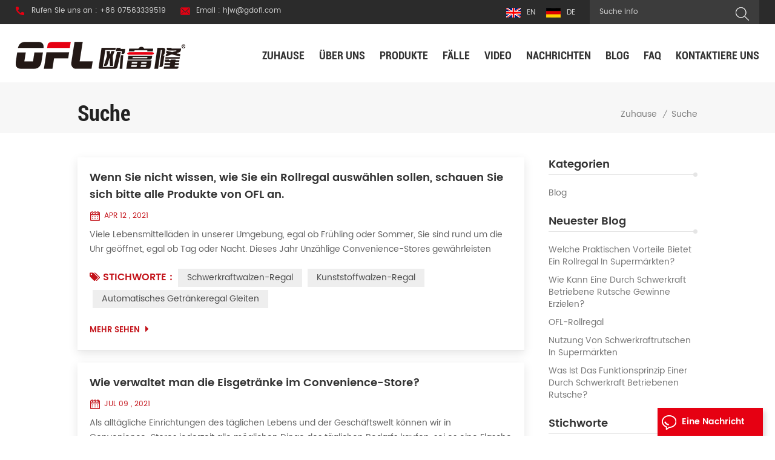

--- FILE ---
content_type: text/html
request_url: https://de.oflrollershelf.com/blog/aluminium-frame-flex-shelf_bk
body_size: 11364
content:
<!DOCTYPE html PUBLIC "-//W3C//DTD XHTML 1.0 Transitional//EN" "http://www.w3.org/TR/xhtml1/DTD/xhtml1-transitional.dtd">
<html xmlns="http://www.w3.org/1999/xhtml">
<head>
    <meta http-equiv="X-UA-Compatible" content="IE=edge">
    <meta name="viewport" content="width=device-width, initial-scale=1.0, user-scalable=no">
    <meta http-equiv="Content-Type" content="text/html; charset=utf-8" />
    <meta http-equiv="X-UA-Compatible" content="IE=edge,Chrome=1" />
    <meta http-equiv="X-UA-Compatible" content="IE=9" />
    <meta http-equiv="Content-Type" content="text/html; charset=utf-8" />
                <title> Flex-Regal Mit Aluminiumrahmen
 Fabrikpreis,Flex-Regal Mit Aluminiumrahmen
 Mit Ce - Guangdong OFL Automatic Display Shelf Co.,Ltd.</title>
        <meta name="keywords" content="BEST Flex-Regal Mit Aluminiumrahmen
.Flex-Regal Mit Aluminiumrahmen
 Online" />
        <meta name="description" content="Wir haben uns hauptsächlich mit Flex-Regal mit Aluminiumrahmen
 beschäftigt. Weitere Informationen zum Flex-Regal mit Aluminiumrahmen
 finden Sie unter: Oflrollershelf.com." />
        <meta name="google-site-verification" content="yaeq-ZpFDLbkAQrpxWiFkIf6jTeYySlYRZ2gWZiiGAk" />
<meta name="yandex-verification" content="d5bc93054bf72f1f" />    
        <meta property="og:url" content="https://de.oflrollershelf.com/blog/aluminium-frame-flex-shelf_bk">
    <meta property="og:title" content=" Flex-Regal mit Aluminiumrahmen
 Fabrikpreis,Flex-Regal mit Aluminiumrahmen
 mit ce - Guangdong OFL Automatic Display Shelf Co.,Ltd.">
    <meta property="og:type" content="website">
    <meta property="og:description" content="Wir haben uns hauptsächlich mit Flex-Regal mit Aluminiumrahmen beschäftigt. Weitere Informationen zum Flex-Regal mit Aluminiumrahmen finden Sie unter: Oflrollershelf.com.">
    <meta property="og:image" content="https://de.oflrollershelf.com/uploadfile/userimg/5f59335827458fe3661733723760dab1.png"/>

    <meta name="twitter:title" content=" Flex-Regal mit Aluminiumrahmen
 Fabrikpreis,Flex-Regal mit Aluminiumrahmen
 mit ce - Guangdong OFL Automatic Display Shelf Co.,Ltd.">
    <meta name="twitter:description" content="Wir haben uns hauptsächlich mit Flex-Regal mit Aluminiumrahmen beschäftigt. Weitere Informationen zum Flex-Regal mit Aluminiumrahmen finden Sie unter: Oflrollershelf.com.">

            <link rel="canonical" href="https://de.oflrollershelf.com/blog/aluminium-frame-flex-shelf_bk" />
    
            <link href="/uploadfile/userimg/400225adcdc8412fa0143a0bdb851731.ico" rel="shortcut icon"  />
                <link rel="alternate" hreflang="en" href="https://www.oflrollershelf.com/blog/aluminium-frame-flex-shelf_bk" />
            <link rel="alternate" hreflang="de" href="https://de.oflrollershelf.com/blog/aluminium-frame-flex-shelf_bk" />
        <link rel="alternate" href="https://www.oflrollershelf.com/blog/aluminium-frame-flex-shelf_bk" hreflang="x-default" />


    <link type="text/css" rel="stylesheet" href="/template/css/bootstrap.css" />
    <link type="text/css" rel="stylesheet" href="/template/css/font-awesome.min.css">
    <link type="text/css" rel="stylesheet" href="/template/css/style.css" />
    <script type="text/javascript" src="/template/js/jquery-1.8.3.js"></script>
    <script type="text/javascript" src="/js/front/common.js"></script>
    <script type="text/javascript" src="/template/js/bootstrap.min.js"></script>
    <script type="text/javascript" src="/template/js/demo.js"></script>
    <script type="text/javascript" src="/template/js/jquery.velocity.min.js"></script>
    <!--[if ie9]
<script src="/template/js/html5shiv.min.js"></script>
<script src="/template/js/respond.min.js"></script>
-->

    <!--[if IE 8]>
    <script src="https://oss.maxcdn.com/libs/html5shiv/3.7.0/html5shiv.js"></script>
    <script src="https://oss.maxcdn.com/libs/respond.js/1.3.0/respond.min.js"></script>
    <![endif]-->

    <!-- Google Tag Manager -->
<script>(function(w,d,s,l,i){w[l]=w[l]||[];w[l].push({'gtm.start':
new Date().getTime(),event:'gtm.js'});var f=d.getElementsByTagName(s)[0],
j=d.createElement(s),dl=l!='dataLayer'?'&l='+l:'';j.async=true;j.src=
'https://www.googletagmanager.com/gtm.js?id='+i+dl;f.parentNode.insertBefore(j,f);
})(window,document,'script','dataLayer','GTM-TN76D8D');</script>
<!-- End Google Tag Manager -->

                
</head>
<body>

<!-- Google Tag Manager (noscript) -->
<noscript><iframe src="https://www.googletagmanager.com/ns.html?id=GTM-TN76D8D"
height="0" width="0" style="display:none;visibility:hidden"></iframe></noscript>
<!-- End Google Tag Manager (noscript) -->
<div class="topW">
    <div class="container">

        <ul class="head_con clearfix">
            <li class="icon_tel">
                <div class="wrap">
                    <a rel="nofollow" href="Tel:+86 07563339519">Rufen Sie uns an : +86 07563339519</a>
                </div>
            </li>
                        <li class="icon_email">
                <div class="wrap">
                    <a rel="nofollow" target="_blank" href="mailto:hjw@gdofl.com">Email : hjw@gdofl.com</a>
                </div>
            </li>
        </ul>
        <div class="in_search clearfix">
            <input name="search_keyword" onkeydown="javascript:enterIn(event);" type="text" value="Suche info" onfocus="if(this.value=='Suche info'){this.value='';}" onblur="if(this.value==''){this.value='Suche info';}" class="search_main">
            <input name="" type="submit" class="search_btn btn_search1" value="">
        </div>
        <ul class="top_lan">
                            <li><a href="https://www.oflrollershelf.com/blog/aluminium-frame-flex-shelf_bk"><img src="/template/images/en.png" /><span>en</span></a></li>
                            <li><a href="https://de.oflrollershelf.com/blog/aluminium-frame-flex-shelf_bk"><img src="/template/images/de.png" /><span>de</span></a></li>
                      <!--  <li><a><img src="/template/images/ch.png" ><span>ch</span></a></li>-->
        </ul>
    </div>
</div>

<header class="large">

    <div class="header clearfix">
        <div class="container">

            <div class="header_m clearfix">

                <div id="logo">
                                                                        <a href="/" title="Guangdong OFL Automatic Display Shelf Co.,Ltd."><img alt="Guangdong OFL Automatic Display Shelf Co.,Ltd." src="/uploadfile/userimg/5f59335827458fe3661733723760dab1.png" /></a>
                                                                </div>
                <div class="head-right">

                    <div class="mainmenu-area bg-color-2">
                        <div class="mainmenu-left visible-lg visible-md">
                            <div class="mainmenu">
                                <nav>
                                    <ul class="clearfix">
                                        <li><a href='/'>Zuhause</a></li>

                                                                                    <li><a href="/about-us_d1">über uns
</a>

                                                    <ul class="vmegamenu">
                                                                                                                                                                          <li><a href="/honor_nc6">Ehre</a>

                                                        </li>
                                                                                                                <li><a href="/our-factory_nc5"> Unsere Fabrik</a>

                                                        </li>
                                                    </ul>

                                            </li>
                                        
                                        <li class="product_vmegamenu"><a href="/products">Produkte</a>
                                            <ul class="vmegamenu">
                                                                                                    <li class="has-menu"><a href="/roller-shelf_c1">Rollregal
</a>
                                                                                                                    <ul class="vmegamenu02">
                                                                                                                                    <li><a href="/convenience-store-roller-shelf_c4">Convenience Store Roller Regal</a></li>
                                                                                                                                    <li><a href="/supermarket-roller-shelf_c11">Supermarktwalzen-Regal</a></li>
                                                                                                                                    <li><a href="/brand-roller-shelf_c10">Markenrollenregal
</a></li>
                                                                                                                                    <li><a href="/accessories_c16">Zubehör</a></li>
                                                                                                                            </ul>
                                                                                                            </li>
                                                                                                    <li><a href="/shelf-pusher_c2">Regalschiefer</a>
                                                                                                            </li>
                                                                                                    <li><a href="/divider_c12">Niesschutz</a>
                                                                                                            </li>
                                                                                                    <li><a href="/kt-holder_c19">KT-Halter</a>
                                                                                                            </li>
                                                                                            </ul>
                                        </li>

                                                                                <li><a href="/cases_nc2">Fälle</a>
                                                                                    </li>

                                                                                <li><a href="/video_nc3">Video</a>
                                                                                    </li>

                                                                                <li><a href="/news_nc1">Nachrichten</a>
                                                                                    </li>

                                        <li><a href="/blog">Blog</a></li>

                                                                                <li><a href="/faq_nc4">FAQ</a>
                                                                                    </li>

                                                                                    <li><a href="/contact-us_d2">kontaktiere uns</a>
                                                                                            </li>
                                                                            </ul>
                                </nav>
                            </div>
                        </div>
                    </div>

                    <div class="wrapper">
                        <nav id="main-nav">
                            <ul class="first-nav">
                                <li><a href="/">Zuhause</a></li>
                            </ul>
                            <ul class="second-nav">
                                                                    <li><a href="/about-us_d1">über uns
</a>

                                            <ul class="nav_child">
                                                                                                                                                <li><a href="/honor_nc6">Ehre</a>

                                                </li>
                                                                                                <li><a href="/our-factory_nc5"> Unsere Fabrik</a>

                                            </ul>
                                       
                                    </li>
                                                                <li><a href="/products">Produkte</a>
                                    <ul class="nav_child">
                                                                                    <li>
                                                <a href="/roller-shelf_c1">Rollregal
</a>
                                                                                                    <ul>
                                                                                                                    <li><a href="/convenience-store-roller-shelf_c4">Convenience Store Roller Regal</a></li>
                                                                                                                    <li><a href="/supermarket-roller-shelf_c11">Supermarktwalzen-Regal</a></li>
                                                                                                                    <li><a href="/brand-roller-shelf_c10">Markenrollenregal
</a></li>
                                                                                                                    <li><a href="/accessories_c16">Zubehör</a></li>
                                                                                                            </ul>
                                                                                            </li>
                                                                                    <li>
                                                <a href="/shelf-pusher_c2">Regalschiefer</a>
                                                                                            </li>
                                                                                    <li>
                                                <a href="/divider_c12">Niesschutz</a>
                                                                                            </li>
                                                                                    <li>
                                                <a href="/kt-holder_c19">KT-Halter</a>
                                                                                            </li>
                                        
                                    </ul>
                                </li>
                                                                <li><a href="/cases_nc2">Fälle</a>
                                                                    </li>
                                                                <li><a href="/video_nc3">Video</a>
                                                                    </li>

                                                                <li><a href="/news_nc1">Nachrichten</a>
                                                                    </li>

                                <li><a href="/blog">Blog</a></li>

                                                                <li><a href="/faq_nc4">FAQ</a>
                                                                    </li>



                                                                    <li><a href="/contact-us_d2">kontaktiere uns</a>
                                                                            </li>
                                
                            </ul>

                        </nav>
                        <a class="toggle">
                            <span></span>
                            <span></span>
                            <span></span>
                        </a>
                    </div>
                </div>

            </div>
        </div>

    </div>

</header>
  
<div class="page_banner">
     </div>

    <div class="breadcrumb clearfix">
		<div class="container">
		  <div class="breadcrumbm">
			<div class="in_title">
				<span>Suche</span>
			</div>
			<div class="bread_right">
				<a class="home" href="/">Zuhause</a>
				<i>/</i>
				<h2>Suche</h2>
			</div>
			</div>
		</div>
	</div>
<div class="page_section clearfix "> 
	<div class="container"> 
    	<div class="page_column clearfix">
			   <div class="page-left page_info_left clearfix">
        	<div id="right_column" class="left-blog column">
                    <section class="block blockcms column_box">
                        <span class="left_title"><em>Blog</em><span></span><i class="column_icon_toggle icon-plus-sign"></i></span>
                        <div class="toggle_content blog-main">
                           <ul class="blog-list">
                                <p>Kategorien</p>
                                                                                                  <li><i></i><a href="/blog/blog_bc1">Blog</a></li>
                                                           </ul>
                               
                            <ul class="blog-list">
                                <p>Neuester Blog</p>
                                                                    <li><i></i><a href="/blog/what-conveniences-can-a-roller-shelf-support-in-supermarkets_b174">Welche praktischen Vorteile bietet ein Rollregal in Supermärkten?</a></li>
                                                                    <li><i></i><a href="/blog/how-can-a-gravity-fed-slide-generate-profits_b173">Wie kann eine durch Schwerkraft betriebene Rutsche Gewinne erzielen?</a></li>
                                                                    <li><i></i><a href="/blog/ofl-roller-shelf_b172">OFL-Rollregal</a></li>
                                                                    <li><i></i><a href="/blog/use-of-gravity-fed-slides-in-supermarkets_b171">Nutzung von Schwerkraftrutschen in Supermärkten</a></li>
                                                                    <li><i></i><a href="/blog/what-is-the-working-principle-of-a-gravity-fed-slide_b170">Was ist das Funktionsprinzip einer durch Schwerkraft betriebenen Rutsche?</a></li>
                                                            </ul>
                              
                            <ul class="blog-cat">
                                <p>Stichworte</p>
                                 
                                   <li><a href="/blog/gravity-roller-shelf_bk">Schwerkraftwalzen-Regal</a></li>
                                 
                                   <li><a href="/blog/plastic-roller-shelf_bk">Kunststoffwalzen-Regal</a></li>
                                 
                                   <li><a href="/blog/automatic-beverage-shelf-glide_bk">Automatisches Getränkeregal gleiten</a></li>
                                                            </ul>
                        </div>
                    </section>
                </div>
        </div>
              
            <div class="page-right page_info_right clearfix">
        	<ul class="blog_list clearfix">
                
				        
                    <li class="clearfix">
                         <a href="/blog/if-you-don-t-know-how-to-choose-a-roller-shelf-please-look-at-all-the-products-of-ofl_b1" class="title">Wenn Sie nicht wissen, wie Sie ein Rollregal auswählen sollen, schauen Sie sich bitte alle Produkte von OFL an.</a> 
                        <span class="page_date">Apr 12 , 2021</span>
                        <div class="text">Viele Lebensmittelläden in unserer Umgebung, egal ob Frühling oder Sommer, Sie sind rund um die Uhr geöffnet, egal ob Tag oder Nacht. Dieses Jahr Unzählige Convenience-Stores gewährleisten während der...</div>
                                                                                <ul class="post_blog_tag">
                                <p><i class="fa fa-tags"></i>Stichworte :</p>
                                                                    <li><a href="/blog/gravity-roller-shelf_bk">Schwerkraftwalzen-Regal</a></li>
                                                                        <li><a href="/blog/plastic-roller-shelf_bk">Kunststoffwalzen-Regal</a></li>
                                                                        <li><a href="/blog/automatic-beverage-shelf-glide_bk">Automatisches Getränkeregal gleiten</a></li>
                                                                </ul>
                                                <a rel="nofollow" href="/blog/if-you-don-t-know-how-to-choose-a-roller-shelf-please-look-at-all-the-products-of-ofl_b1" class="page_more">mehr sehen<i class="fa fa-caret-right"></i></a>
                    </li>
                        
                    <li class="clearfix">
                         <a href="/blog/how-to-manage-the-convenience-store-ice-town-drinks_b2" class="title">Wie verwaltet man die Eisgetränke im Convenience-Store?</a> 
                        <span class="page_date">Jul 09 , 2021</span>
                        <div class="text">Als alltägliche Einrichtungen des täglichen Lebens und der Geschäftswelt können wir in Convenience-Stores jederzeit alle möglichen Dinge des täglichen Bedarfs kaufen, sei es eine Flasche Getränk bei D...</div>
                                                                                <ul class="post_blog_tag">
                                <p><i class="fa fa-tags"></i>Stichworte :</p>
                                                                    <li><a href="/blog/grocery-display-rack_bk">Lebensmittelregal</a></li>
                                                                        <li><a href="/blog/retail-display-shelf_bk">Verkaufsregal</a></li>
                                                                        <li><a href="/blog/supermarket-drink-shelf_bk">Supermarkt Getränkeregal</a></li>
                                                                </ul>
                                                <a rel="nofollow" href="/blog/how-to-manage-the-convenience-store-ice-town-drinks_b2" class="page_more">mehr sehen<i class="fa fa-caret-right"></i></a>
                    </li>
                        
                    <li class="clearfix">
                         <a href="/blog/commercial-vertical-freezer-embedded-gravity-roller-shelf-automatic-cargo-display-frame_b3" class="title">Automatischer Warenauslagerahmen für gewerbliche vertikale Gefriertruhe mit integriertem Schwerkraftrollenregal</a> 
                        <span class="page_date">Aug 09 , 2021</span>
                        <div class="text">" Gefrierschrank-Drahtregal Als eines der notwendigen Zubehörteile in gewerblichen Gefrierschränken, insbesondere in vertikalen Getränkegefrierschränken, dient dieses Kühl- und Gefrierregal zur Präsen...</div>
                                                                                <ul class="post_blog_tag">
                                <p><i class="fa fa-tags"></i>Stichworte :</p>
                                                                    <li><a href="/blog/retail-store-display-shelf_bk">Verkaufsregal im Einzelhandel</a></li>
                                                                        <li><a href="/blog/gravity-feed-beverage-shelves_bk">Getränkeregale mit Schwerkraftzuführung</a></li>
                                                                        <li><a href="/blog/display-freezer-rack_bk">Gefrierregal ausstellen</a></li>
                                                                </ul>
                                                <a rel="nofollow" href="/blog/commercial-vertical-freezer-embedded-gravity-roller-shelf-automatic-cargo-display-frame_b3" class="page_more">mehr sehen<i class="fa fa-caret-right"></i></a>
                    </li>
                        
                    <li class="clearfix">
                         <a href="/blog/the-ofl-cold-drink-freezer-separates-the-vertical-version-and-the-roller-shelf_b4" class="title">Der OFL-Kaltgetränke-Gefrierschrank unterscheidet zwischen der vertikalen Ausführung und dem Rollregal.</a> 
                        <span class="page_date">Aug 18 , 2021</span>
                        <div class="text">Red Bull Standard Doppelschiebe-Verkaufsdisplaybox OFL Standard-Doppelschiebetür Hilft Red Bull dabei, die Warenverwaltung für Vitamin-Funktionsgetränke zu automatisieren, wobei die Produkte aus der v...</div>
                                                                                <ul class="post_blog_tag">
                                <p><i class="fa fa-tags"></i>Stichworte :</p>
                                                                    <li><a href="/blog/commercial-freezer-self-weight-slide-shelf_bk">Selbstgewichtsrutsche für gewerbliche Gefriergeräte,</a></li>
                                                                        <li><a href="/blog/store-drink-display-rack_bk">Laden Sie Getränkeständer</a></li>
                                                                        <li><a href="/blog/retail-display-drink-shelf_bk">Verkaufsdisplay Getränkeregal</a></li>
                                                                </ul>
                                                <a rel="nofollow" href="/blog/the-ofl-cold-drink-freezer-separates-the-vertical-version-and-the-roller-shelf_b4" class="page_more">mehr sehen<i class="fa fa-caret-right"></i></a>
                    </li>
                        
                    <li class="clearfix">
                         <a href="/blog/ofl-coca-cola-display-sale-box_b5" class="title">OFL Coca-Cola Verkaufsdisplay</a> 
                        <span class="page_date">Aug 25 , 2021</span>
                        <div class="text">Standard-Doppelschiebetür Verkaufsdisplay für Getränke , automatische Produkte, Absatzsteigerung. OFL Die neue Wahlmöglichkeit des „Standard-Doppelschieberegals“ mit eigenen Highlights löst das Proble...</div>
                                                                                <ul class="post_blog_tag">
                                <p><i class="fa fa-tags"></i>Stichworte :</p>
                                                                    <li><a href="/blog/beverage-shelf-glides_bk">Schwerkraftregal für Lebensmittel</a></li>
                                                                        <li><a href="/blog/standard-display-racks_bk">c-store kleines Schieberegal</a></li>
                                                                </ul>
                                                <a rel="nofollow" href="/blog/ofl-coca-cola-display-sale-box_b5" class="page_more">mehr sehen<i class="fa fa-caret-right"></i></a>
                    </li>
                        
                    <li class="clearfix">
                         <a href="/blog/ofl-cooler-fridge-shelf-outstanding-advantages_b6" class="title">OFL Kühlregal – Herausragende Vorteile</a> 
                        <span class="page_date">Aug 31 , 2021</span>
                        <div class="text">Erster Vorteil ： Vollständiges Erscheinungsbild Durch die Einführung von Komfortmaßnahmen können Kunden den Komfort beim Kauf von Eisgetränken genießen. Ein angenehmes Einkaufserlebnis führt zu mehr S...</div>
                                                                                <ul class="post_blog_tag">
                                <p><i class="fa fa-tags"></i>Stichworte :</p>
                                                                    <li><a href="/blog/drink-feeding-shelf_bk">Getränkefütterungsregal</a></li>
                                                                        <li><a href="/blog/freezer-slide-shelf_bk">Gefrierschrankrutsche</a></li>
                                                                        <li><a href="/blog/auto-feed-gravity-shelf_bk">Schwerkraftregal mit automatischer Zufuhr</a></li>
                                                                </ul>
                                                <a rel="nofollow" href="/blog/ofl-cooler-fridge-shelf-outstanding-advantages_b6" class="page_more">mehr sehen<i class="fa fa-caret-right"></i></a>
                    </li>
                        
                    <li class="clearfix">
                         <a href="/blog/ofl-cold-drink-freezer-store-shelf_b7" class="title">OFL Kaltgetränke-Gefrierschrank-Ladenregal</a> 
                        <span class="page_date">Sep 07 , 2021</span>
                        <div class="text">Im Herbst begannen viele Convenience-Stores, ihre Umsätze zu reduzieren. Obwohl kalte Getränke reduziert wurden, halten sie die Frontlinie sauber und voll, was die Kunden bevorzugter machen kann. Die ...</div>
                                                                                <ul class="post_blog_tag">
                                <p><i class="fa fa-tags"></i>Stichworte :</p>
                                                                    <li><a href="/blog/freezer-gravity-roller-shelf_bk">Gefrierschrank Schwerkraft-Rollenregal</a></li>
                                                                        <li><a href="/blog/convenient-bottle-roller-shelf_bk">praktisches Flaschenrollenregal</a></li>
                                                                        <li><a href="/blog/grocery-store-shelf_bk">Supermarktregal</a></li>
                                                                </ul>
                                                <a rel="nofollow" href="/blog/ofl-cold-drink-freezer-store-shelf_b7" class="page_more">mehr sehen<i class="fa fa-caret-right"></i></a>
                    </li>
                        
                    <li class="clearfix">
                         <a href="/blog/implementation-principle-of-ofl-vending-machine-shelf_b8" class="title">Implementierungsprinzip des OFL-Automatenregals</a> 
                        <span class="page_date">Sep 13 , 2021</span>
                        <div class="text">1. Nutzen Sie die Schwerkraft des Produkts, um Flaschengetränk Acrylregal das Produkt mit Hilfe der Flaschenzugfunktion nach vorne, sodass der Gefrierschrank immer voll aussieht; 2. Es kann direkt ver...</div>
                                                                                <ul class="post_blog_tag">
                                <p><i class="fa fa-tags"></i>Stichworte :</p>
                                                                    <li><a href="/blog/bottle-drink-acrylic-shelf_bk">flaschengetränk acylisches regal</a></li>
                                                                        <li><a href="/blog/convenience-store-promotion-shelf_bk">Convenience-Store-Werberegal</a></li>
                                                                        <li><a href="/blog/smart-fridge-refrigerator_bk">intelligenter Kühlschrank Kühlschrank</a></li>
                                                                </ul>
                                                <a rel="nofollow" href="/blog/implementation-principle-of-ofl-vending-machine-shelf_b8" class="page_more">mehr sehen<i class="fa fa-caret-right"></i></a>
                    </li>
                        
                    <li class="clearfix">
                         <a href="/blog/ofl-cooler-gravity-feed-shelves-custom-plate_b9" class="title">OFL-Kühlerregale mit Schwerkraftzufuhr (kundenspezifische Platte)</a> 
                        <span class="page_date">Sep 27 , 2021</span>
                        <div class="text">Unser Acryl Flex Roller werden entsprechend der Größe der Kundenbedürfnisse angepasst, die höchste Kundennachfrage besteht nach Aluminiumlegierungsplatten und Kunststoffplatten, der Unterschied zwisch...</div>
                                                                                <ul class="post_blog_tag">
                                <p><i class="fa fa-tags"></i>Stichworte :</p>
                                                                    <li><a href="/blog/acrilyc-flex-roller_bk">Acrylic Flex Roller</a></li>
                                                                        <li><a href="/blog/bottle-beer-display-shelf_bk">Flaschenbier-Display-Regal</a></li>
                                                                        <li><a href="/blog/convenience-store-roller-shelf_bk">Convenience Store Rollenregal</a></li>
                                                                </ul>
                                                <a rel="nofollow" href="/blog/ofl-cooler-gravity-feed-shelves-custom-plate_b9" class="page_more">mehr sehen<i class="fa fa-caret-right"></i></a>
                    </li>
                				 
            </ul>
            <div class="page_num clearfix">
                         
                                       
                
                
                                                                 <span class="span1">1</span>
                                            
                <a href="/blog/aluminium-frame-flex-shelf_bk_2" class="pages underline">2</a>       
                                            
                <a href="/blog/aluminium-frame-flex-shelf_bk_3" class="pages underline">3</a>       
                                    <span>...</span>
                <a href="/blog/aluminium-frame-flex-shelf_bk_17" class="pages underline">17</a>
                                
                

                
    

                <a href="/blog/aluminium-frame-flex-shelf_bk_2" class="pages">
        <i class="fa fa-long-arrow-right"></i>
      </a>
              
                                         </div>
        </div>
        </div>
    </div> 
</div>

<div class="footer clearfix">
<div class="positon"></div>
	<div class="footer_m clearfix">
		<div class="container fot_sub">
			<div class="in_title"> 
				<span>ABONNIEREN SIE UNS</span>
		`</div>
			<div class="letter-input clearfix">
				<label class="title">E-MAIL ADRESSE EINGEBEN </label>
                            <input name="textfield" id="user_email" type="text" class="fot_input" placeholder="">  
                            <input type="button" value="" onclick="add_email_list();" class="send">
                        </div>
						<script>
                               var email = document.getElementById('user_email');
                            function add_email_list()
                            {
                                $.ajax({
                                    url: "/common/ajax/addtoemail/emailname/" + email.value,
                                    type: 'GET',
                                    success: function(info) {
                                        if (info == 1) {
                                            alert('Successfully!');
                                        } else {
                                            alert('lost!');
                                        }
                                    }
                                });
                            }
                            </script>
			<ul class="top_share clearfix">
			   
                             
                                                             <li><a href="https://www.youtube.com/channel/UCDmm2Sedk702WYcWasx8J8w" target="_blank" rel="nofollow"><img src="/uploadfile/friendlink/e4779c29e66ac56d476f67376bee5d8d.jpg" /></a></li>
                                                             <li><a href="https://www.facebook.com/OFL-Roller-Shelf-100637819223702" target="_blank" rel="nofollow"><img src="/uploadfile/friendlink/af9c058ca19c22c6153da9c495799fe7.jpg" /></a></li>
                                                             <li><a href="http://twitter.com/uS0A73YNdu6jH3H" target="_blank" rel="nofollow"><img src="/uploadfile/friendlink/73ed395ffe3c6b3cc1aa83d7622de01d.jpg" /></a></li>
                                                             <li><a href="http://www.linkedin.com/company/guangdong-ofl-automatic-display-shelf" target="_blank" rel="nofollow"><img src="/uploadfile/friendlink/36a28dc75d6f93f0d640185d51bdf9b9.png" /></a></li>
                                                        		</ul>
		</div>
    	<div class="container clearfix">
        
        <div id="right_column" class="fot_nav clearfix">
        	<section id="blockbestsellers" class="block products_block column_box">
            	<span class="fot_title"><em>Brauchen Sie Hilfe</em><span></span><i class="column_icon_toggle icon-plus-sign"></i></span>
                <div class="block_content toggle_content">
                	<ul> 
                    	                                <li><a href="/">Zuhause</a></li>
                                                        <li><a href="/about-us_d1">über uns</a></li>
                                                        <li><a href="/products">Produkte</a></li>
                                                        <li><a href="/contact-us_d2">kontaktiere uns</a></li>
                                                        <li><a href="/news_nc1">Nachrichten</a></li>
                                                        <li><a href="/blog">Blog</a></li>
                                                        <li><a href="/privacy-policy_d14">Datenschutz-Bestimmungen</a></li>
                                            </ul>
                </div>
        	</section>
        </div>
    	<div id="right_column" class="fot_tag clearfix">
        	<section id="blockbestsellers" class="block products_block column_box">
            	<span class="fot_title"><em>Hot Tags</em><span></span><i class="column_icon_toggle icon-plus-sign"></i></span>
                <div class="block_content toggle_content">
                	<ul> 
                    	                          <li><a href="/equipment-gravity-roller-shelf_sp">Ausrüstung Gravity Roller Regal</a></li>
                                                  <li><a href="/acrylic-shelf-pusher_sp">Acrylregal-Pusher</a></li>
                                                  <li><a href="/cooler-gravity-feed-shelves_sp">Kühler Schwerkraftförderregale</a></li>
                                                  <li><a href="/roller-shelf-systems_sp">Rollregalsysteme</a></li>
                                                  <li><a href="/gravity-roller-shelf_sp">Supermarkt-Schwerkraftrollerregal</a></li>
                                                  <li><a href="/acrylic-auto-front-gravity-roller-shelf_sp">Acryl Auto-Front-Schwerkraft-Rollel-Regal</a></li>
                                                  <li><a href="/plastic-beverage-shelf_sp">Kunststoff-Getränke-Regal</a></li>
                                                  <li><a href="/cooler-refrigerator-shelf_sp">Kühler-Kühlschrank-Regal</a></li>
                                                  <li><a href="/acrylic-fridge-gravity-roller-shelf_sp">Acrylkühlschrank-Schwerkraftrollerregal</a></li>
                                                  <li><a href="/retail-stores-flex-shelf_sp">Einzelhandelsgeschäfte Flex Regal</a></li>
                          
                    </ul>
                </div>
        	</section>
        </div>
		<div id="right_column" class="fot_pro clearfix">
        	<section id="blockbestsellers" class="block products_block column_box">
            	<span class="fot_title"><em>Produkte</em><span></span><i class="column_icon_toggle icon-plus-sign"></i></span>
                <div class="block_content toggle_content">
                	<ul> 
                    	                    	<li><a href="/convenience-store-display-rack-gravity-feed-roller-shelf-for-freezer-shelf_p8.html">Convenience-Store-Präsentationsregal mit Schwerkraft-Rollenregal für Gefrierregal
    </a></li>
                    	                    	<li><a href="/acrylic-adjustable-supermarket-auto-front-roller-shelf-system-drink-cooler_p25.html">Acryl-einstellbarer Supermarkt-Auto-Front-Roll-Regal-System trinken Kühler</a></li>
                    	                    	<li><a href="/personalized-roller-shelf-smart-roller-auto-front-sliding-system-plastic-shelf_p26.html">Personalized Roller Regal Smart Roller Auto Front Sliding System Kunststoff Regal</a></li>
                    	                    	<li><a href="/eco-friendly-supermarket-fridge-beverage-bottle-glides-smart-display-shelf_p44.html"> Umweltfreundlich Supermarkt Kühlschrank Getränkeflasche gleitet intelligentes Display-Regal</a></li>
                    	                    	<li><a href="/auto-front-vending-machine-beverage-gravity-feed-roller-shelf-system_p9.html"> Auto-Front Automaten Getränke Gravity Feed Roller Regal System</a></li>
                    	                    	<li><a href="/cooler-dividers-and-abs-roller-gravity-shelf-vending-machine-plastic-bottle-shelf_p35.html">Kühlerteiler und ABS ROLLER GRAVITY Regal-Umgangsmaschinen-Kunststoff-Flaschenregal</a></li>
                    		
                    </ul>
                </div>
        	</section>
        </div>
    	<div id="right_column" class="fot_con clearfix">
        	<section id="blockbestsellers" class="block products_block column_box">
            	<span class="fot_title"><em>Kontaktiere uns</em><span></span><i class="column_icon_toggle icon-plus-sign"></i></span>
                <div class="block_content toggle_content"> 
                	<p>Guangdong OFL Automatic Display Shelf Co.,Ltd.</p> 
                    <ul class="list clearfix"> 
                    	<li class="fcon_p">Kontakt Nummer : <a rel="nofollow" href="Tel:+86 07563339519">+86 07563339519</a></li>
                    							<li class="fcon_e">Email : <a rel="nofollow" target="_blank" href="mailto:hjw@gdofl.com">hjw@gdofl.com</a></li> 
                    							<li class="fcon_a">Adresse : 7 Pinggong I road, Nanping Science Park, Xiangzhou District, Zhuhai.</li>
                    </ul>
                </div>
        	</section>
            
        </div>
        
    </div>
    
    
    </div>
	
</div>	

	
<div class="foot_botW">
	
	<div class="container">
    	<div class="foot_bot clearfix">
      		<div class="footer-bottom clearfix">
				 
					<div class="copy">
                        Urheberrechte © © 2026 Guangdong OFL Automatic Display Shelf Co.,Ltd. Alle Rechte vorbehalten. <!--Start of Tawk.to Script-->
<script type="text/javascript">
var Tawk_API=Tawk_API||{}, Tawk_LoadStart=new Date();
(function(){
var s1=document.createElement("script"),s0=document.getElementsByTagName("script")[0];
s1.async=true;
s1.src='https://embed.tawk.to/646497efad80445890ed6c30/1h0kf30mq';
s1.charset='UTF-8';
s1.setAttribute('crossorigin','*');
s0.parentNode.insertBefore(s1,s0);
})();
</script>
<!--End of Tawk.to Script--> <div id="powerby"></div>
						<script>
                $(document).ready(function() {
                    $('#powerby').html('Macht durch:<a href="https://www.dyyseo.com">dyyseo.com</a>');
                });
                </script>
                 
                	</div>
                	<div class="foot_ipv6">
                    <img src="/template/images/ipv6.png" >IPv6 Netzwerk unterstützt                	</div>
                	                            
				
			</div>
			<div class="fot_link">
                   <a href="/sitemap.html">Seitenverzeichnis</a>  |  <a href="/sitemap.xml">XML</a> 
                </div>
    	</div>
	   
     </div>
</div>
	
	

<a href="javascript:;" class="back_top"></a>

<div id="online_qq_layer">
    <div id="online_qq_tab">
        <a id="floatShow" rel="nofollow" href="javascript:void(0);" >eine Nachricht hinterlassen<i></i></a> 
        <a id="floatHide" rel="nofollow" href="javascript:void(0);" ><i></i></a>
    </div>
    <div id="onlineService" >
        <div class="online_form">
            <div class="i_message_inquiry">
            	<em class="title">eine Nachricht hinterlassen</em>
                <div class="inquiry">
                <form role="form" action="/inquiry/addinquiry" method="post" name="email_form" id="email_form1">
                  <input type="hidden" name="msg_title" value="Leave a Message" class="meInput" />
                 <div class="text"> WENN Sie sind an unseren Produkten interessiert und möchten mehr Details erfahren, bitte hinterlassen Sie hier eine Nachricht, wir antworten Ihnen so schnell wie wir. </div>
                      <div class="input-group">
                        <span class="ms_e"><input class="form-control" name="msg_email" id="msg_email" tabindex="10" type="text" placeholder="* Email"></span>
                      </div>
                      <div class="input-group">
                        <span class="ms_p"><input class="form-control" name="msg_tel" id="phone" tabindex="10" type="text" placeholder="Tel/WhatsApp"></span>
                      </div>
                      <div class="input-group">
                          <span class="ms_m"><textarea name="msg_content" class="form-control" id="message" tabindex="13" placeholder="* Produktdetails eingeben (zB Farbe, Größe, Materialien usw.) und andere spezifische Anforderungen, um ein genaues Zitat zu erhalten. "></textarea></span>
                      </div>
					                         <span class="main_more"><input class="submit" type="submit" value="einreichen"></span> 
                  </form>
              </div>
            </div>
        </div>
    </div>
</div>


<div class="fixed-contact-wrap">
    <ul class="item-list clearfix">
                    <li class="online_p">
                <div>
                    <i class="icon"></i>
                    <a rel="nofollow" href="Tel:+86 07563339519">+86 07563339519</a>
                </div>
            </li>
                            <li class="online_e">
                <div>
                    <i class="icon"></i>
                    <a rel="nofollow" target="_blank" href="mailto:hjw@gdofl.com">hjw@gdofl.com</a>
                </div>
            </li>
                <!--                                                <li class="online_s">
                    <div>
                        <i class="icon"></i>
                        <a rel="nofollow" target="_blank" href="skype:?chat"></a>
                    </div>
                </li>
                    -->                            <li class="online_code">
                <div>
                    <i class="icon"></i>
                    <a>
                        <p>Scannen an Wechat  :</p><img src="/uploadfile/single/3f294a77de768c05de074ca0e0853ec8.png" />
                    </a>
                </div>
            </li>
            </ul>
</div>



<div class="mobile_nav clearfix">
	<a href="/"><i class="fa fa-home"></i><p>Zuhause</p></a>
    <a href="/products"><i class="fa fa-th-large"></i><p>Produkte</p></a>
    <a href="/about-us_d1"><i class="fa fa-user"></i><p>Über</p></a>
    <a href="/contact-us_d2"><i class="fa fa-comments-o"></i><p>Kontakt</p></a>
</div>
<script type="text/javascript">
	$('#bootstrap-touch-slider').bsTouchSlider();
</script>
  <script type="text/javascript" src="/template/js/slick.js"></script>  
<script type="text/javascript" src="/template/js/wow.min.js"></script> 
<script type="text/javascript" src="/template/js/owl.carousel.min.js"></script>   
 <script type="text/javascript">
	baguetteBox.run('.tz-gallery');
</script>
<script>
  /*select*/
( function( window ) {

'use strict';

// class helper functions from bonzo https://github.com/ded/bonzo

function classReg( className ) {
  return new RegExp("(^|\\s+)" + className + "(\\s+|$)");
}

// classList support for class management
// altho to be fair, the api sucks because it won't accept multiple classes at once
var hasClass, addClass, removeClass;

if ( 'classList' in document.documentElement ) {
  hasClass = function( elem, c ) {
    return elem.classList.contains( c );
  };
  addClass = function( elem, c ) {
    elem.classList.add( c );
  };
  removeClass = function( elem, c ) {
    elem.classList.remove( c );
  };
}
else {
  hasClass = function( elem, c ) {
    return classReg( c ).test( elem.className );
  };
  addClass = function( elem, c ) {
    if ( !hasClass( elem, c ) ) {
      elem.className = elem.className + ' ' + c;
    }
  };
  removeClass = function( elem, c ) {
    elem.className = elem.className.replace( classReg( c ), ' ' );
  };
}

function toggleClass( elem, c ) {
  var fn = hasClass( elem, c ) ? removeClass : addClass;
  fn( elem, c );
}

var classie = {
  // full names
  hasClass: hasClass,
  addClass: addClass,
  removeClass: removeClass,
  toggleClass: toggleClass,
  // short names
  has: hasClass,
  add: addClass,
  remove: removeClass,
  toggle: toggleClass
};

// transport
if ( typeof define === 'function' && define.amd ) {
  // AMD
  define( classie );
} else {
  // browser global
  window.classie = classie;
}

})( window );

var ModalEffects = (function() {

	function init() {

		var overlay = document.querySelector( '.select-overlay' );

		[].slice.call( document.querySelectorAll( '.select-trigger' ) ).forEach( function( el, i ) {

			var modal = document.querySelector( '#' + el.getAttribute( 'data-modal' ) ),
				close = modal.querySelector( '.select-close' );

			function removeModal( hasPerspective ) {
				classie.remove( modal, 'select-show' );

				if( hasPerspective ) {
					classie.remove( document.documentElement, 'select-perspective' );
				}
			}

			function removeModalHandler() {
				removeModal( classie.has( el, 'select-setperspective' ) ); 
			}

			el.addEventListener( 'click', function( ev ) {
				classie.add( modal, 'select-show' );
				overlay.removeEventListener( 'click', removeModalHandler );
				overlay.addEventListener( 'click', removeModalHandler );

				if( classie.has( el, 'select-setperspective' ) ) {
					setTimeout( function() {
						classie.add( document.documentElement, 'select-perspective' );
					}, 25 );
				}
			});

			close.addEventListener( 'click', function( ev ) {
				ev.stopPropagation();
				removeModalHandler();
			});

		} );

	}

	init();
})();

 
</script>
<script>
        (function($) {
          var $nav = $('#main-nav');
          var $toggle = $('.toggle');
          var defaultData = {
            maxWidth: false,
            customToggle: $toggle,
            levelTitles: true
          };

          // we'll store our temp stuff here
          var $clone = null;
          var data = {};

          // calling like this only for demo purposes

          const initNav = function(conf) {
            if ($clone) {
              // clear previous instance
              $clone.remove();
            }

            // remove old toggle click event
            $toggle.off('click');

            // make new copy
            $clone = $nav.clone();

            // remember data
            $.extend(data, conf)

            // call the plugin
            $clone.hcMobileNav($.extend({}, defaultData, data));
          }

          // run first demo
          initNav({});

          $('.actions').find('a').on('click', function(e) {
            e.preventDefault();

            var $this = $(this).addClass('active');
            var $siblings = $this.parent().siblings().children('a').removeClass('active');

            initNav(eval('(' + $this.data('demo') + ')'));
          });
        })(jQuery);
</script>  
<script>
/*------------------------------------------------------------------
[Table of contents]

- Author:  Andrey Sokoltsov
- Profile:	http://themeforest.net/user/andreysokoltsov
--*/

(function() {

	"use strict";

	var Core = {

		initialized: false,

		initialize: function() {

			if (this.initialized) return;
			this.initialized = true;

			this.build();

		},

		build: function() {

		 
			// Counter
			this.initNumberCounter();
			 
			
		},

	  
		  
		initNumberCounter: function(options) {
			if ($('body').length) {
				var waypointScroll = $('.percent-blocks').data('waypoint-scroll');
				if(waypointScroll){
					$(window).on('scroll', function() {
						var winH = $(window).scrollTop();
						$('.percent-blocks').waypoint(function() {
							$('.chart').each(function() {
								CharsStart();
							});
						}, {
							offset: '80%'
						});
					});
				}
			}
			function CharsStart() {
				$('.chart').easyPieChart({
					barColor: false,
					trackColor: false,
					scaleColor: false,
					scaleLength: false,
					lineCap: false,
					lineWidth: false,
					size: false,
					animate: 3000,
					onStep: function(from, to, percent){
						$(this.el).find('.percent').text(Math.round(percent));
					}
				});
			}
		},

	
 
		  
	};

	Core.initialize();

})();
</script>
<script>
	(function( window , document ){
    'use strict';
    var hotcss = {};
    (function() {
        var viewportEl = document.querySelector('meta[name="viewport"]'),
            hotcssEl = document.querySelector('meta[name="hotcss"]'),
            dpr = window.devicePixelRatio || 1,
            maxWidth = 640,
            designWidth = 0;
        
        document.documentElement.setAttribute('data-dpr', dpr);
        hotcss.dpr = dpr;
        document.documentElement.setAttribute('max-width', maxWidth);
        hotcss.maxWidth = maxWidth;
        if( designWidth ){
            document.documentElement.setAttribute('design-width', designWidth);
            hotcss.designWidth = designWidth;
        }
    })();
    hotcss.px2rem = function( px , designWidth ){
        if( !designWidth ){
            designWidth = parseInt(hotcss.designWidth , 10);
        }
        return parseInt(px,10)*640/designWidth/20;
    }
    hotcss.rem2px = function( rem , designWidth ){
        if( !designWidth ){
            designWidth = parseInt(hotcss.designWidth , 10);
        }
        return rem*20*designWidth/640;
    }
    hotcss.mresize = function(){
        var innerWidth = document.documentElement.getBoundingClientRect().width || window.innerWidth;
        if( hotcss.maxWidth && (innerWidth/hotcss.dpr > hotcss.maxWidth) ){
            innerWidth = hotcss.maxWidth*hotcss.dpr;
        }
        if( !innerWidth ){ return false;}
        document.documentElement.style.fontSize = ( innerWidth*20/640 ) + 'px';
    };
    hotcss.mresize();
    window.addEventListener( 'resize' , function(){
        clearTimeout( hotcss.tid );
        hotcss.tid = setTimeout( hotcss.mresize , 400 );
    } , false );
    window.addEventListener( 'load' , hotcss.mresize , false );
    setTimeout(function(){
        hotcss.mresize();
    },333)
    window.hotcss = hotcss;
})( window , document );
(function($){
    var mainWit = $(window).width(),
        mainHit = $(window).height(),
        carouselBar = $(".page-header-bar"),
        fixedContact = $(".fixed-contact-wrap");
	/*fixed-contact*/
    $(".fixed-contact-wrap").hover(function(){
        $(this).addClass("active");
    },function(){
        $(this).removeClass("active");
    });
    $(window).scroll(function() {
        if($(window).width() > 992){
            if ($(this).scrollTop() > mainHit/2 ){
                carouselBar.addClass("active");
                fixedContact.addClass("show");
            } else {
                carouselBar.removeClass("active");
                fixedContact.removeClass("show");
            }
        }
    });
})(jQuery);
</script>
</body>
</html>
